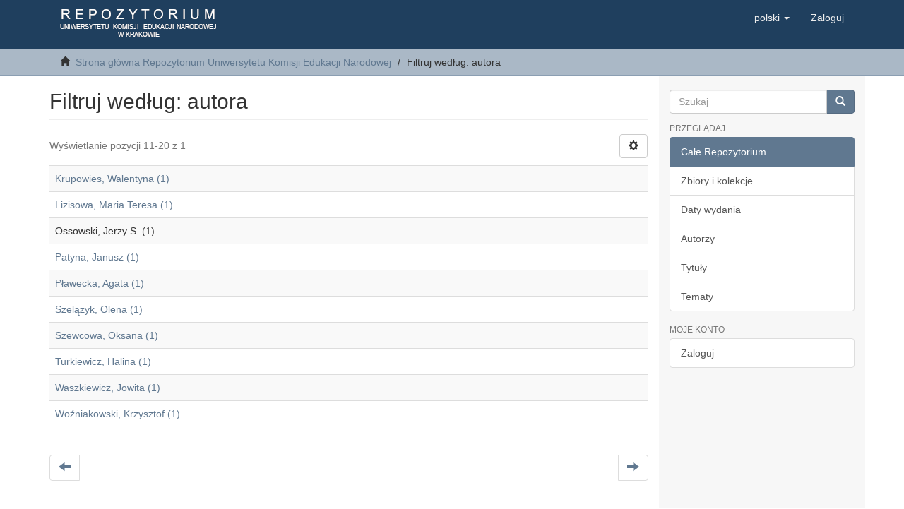

--- FILE ---
content_type: text/html;charset=utf-8
request_url: https://rep.up.krakow.pl/xmlui/search-filter?field=author&offset=10&order=COUNT&filter_relational_operator_17=equals&filtertype_10=author&filtertype_11=author&filtertype_12=has_content_in_original_bundle&filtertype_13=author&filter_relational_operator_12=equals&filtertype_14=author&filter_relational_operator_11=equals&filtertype_15=dateIssued&filter_relational_operator_10=equals&filtertype_16=author&filtertype_17=subject&filter_relational_operator_16=equals&filter_relational_operator_15=equals&filter_relational_operator_14=equals&filter_relational_operator_13=equals&filtertype_0=subject&filtertype_1=author&filtertype_2=author&filtertype_3=author&filtertype_4=author&filter_2=D%C5%BAwigo%C5%82%2C+Renata&filtertype_5=subject&filter_1=Bra%C5%BE%C3%A8nas%2C+Petras&filtertype_6=author&filter_0=Wilno&filtertype_7=author&filtertype_8=dateIssued&filter_6=Burszty%C5%84ska%2C+Halina&filtertype_9=subject&filter_5=Kresy+wschodnie&filter_4=Ossowski%2C+Jerzy+S.&filter_3=Borek%2C+Piotr&filter_11=Bia%C5%82ota%2C+Marek&filter_9=literatura+polska&filter_10=Karwala%2C+Marek&filter_8=2005&filter_7=Koniusz%2C+El%C5%BCbieta&filter_17=bibliografia&filter_16=Jakubec%2C+Tomasz&filter_15=%5B2000+TO+2009%5D&filter_14=Kolasa%2C+W%C5%82adys%C5%82aw+Marek&filter_13=Budrewicz%2C+Aleksandra+Z.&filter_12=true&filter_relational_operator_1=equals&filter_relational_operator_0=equals&filter_relational_operator_3=equals&filter_relational_operator_2=equals&filter_relational_operator_5=equals&filter_relational_operator_4=equals&filter_relational_operator_7=equals&filter_relational_operator_6=equals&filter_relational_operator_9=equals&filter_relational_operator_8=equals
body_size: 6352
content:
<!DOCTYPE html>
                <!--[if lt IE 7]> <html class="no-js lt-ie9 lt-ie8 lt-ie7" lang="en"> <![endif]-->
            <!--[if IE 7]>    <html class="no-js lt-ie9 lt-ie8" lang="en"> <![endif]-->
            <!--[if IE 8]>    <html class="no-js lt-ie9" lang="en"> <![endif]-->
            <!--[if gt IE 8]><!--> <html class="no-js" lang="en"> <!--<![endif]-->
                <head><META http-equiv="Content-Type" content="text/html; charset=UTF-8">
<meta content="text/html; charset=UTF-8" http-equiv="Content-Type">
<meta content="IE=edge,chrome=1" http-equiv="X-UA-Compatible">
<meta content="width=device-width,initial-scale=1" name="viewport">
<link rel="shortcut icon" href="/xmlui/themes/Mirage2/images/favicon.ico">
<link rel="apple-touch-icon" href="/xmlui/themes/Mirage2/images/apple-touch-icon.png">
<meta name="Generator" content="DSpace 6.2">
<link href="/xmlui/themes/Mirage2/styles/main.css" rel="stylesheet">
<link href="/xmlui/themes/Mirage2/repup/styles/repup.css" rel="stylesheet">
<link type="application/opensearchdescription+xml" rel="search" href="http://rep.up.krakow.pl:80/xmlui/open-search/description.xml" title="DSpace">
<script>
                (function(i,s,o,g,r,a,m){i['GoogleAnalyticsObject']=r;i[r]=i[r]||function(){
                (i[r].q=i[r].q||[]).push(arguments)},i[r].l=1*new Date();a=s.createElement(o),
                m=s.getElementsByTagName(o)[0];a.async=1;a.src=g;m.parentNode.insertBefore(a,m)
                })(window,document,'script','https://www.google-analytics.com/analytics.js','ga');

                ga('create', 'UA-72320628-1', 'auto');
                ga('send', 'pageview');

            </script><script>
                //Clear default text of empty text areas on focus
                function tFocus(element)
                {
                if (element.value == ' '){element.value='';}
                }
                //Clear default text of empty text areas on submit
                function tSubmit(form)
                {
                var defaultedElements = document.getElementsByTagName("textarea");
                for (var i=0; i != defaultedElements.length; i++){
                if (defaultedElements[i].value == ' '){
                defaultedElements[i].value='';}}
                }
                //Disable pressing 'enter' key to submit a form (otherwise pressing 'enter' causes a submission to start over)
                function disableEnterKey(e)
                {
                var key;

                if(window.event)
                key = window.event.keyCode;     //Internet Explorer
                else
                key = e.which;     //Firefox and Netscape

                if(key == 13)  //if "Enter" pressed, then disable!
                return false;
                else
                return true;
                }
            </script><!--[if lt IE 9]>
                <script src="/xmlui/themes/Mirage2/vendor/html5shiv/dist/html5shiv.js"> </script>
                <script src="/xmlui/themes/Mirage2/vendor/respond/dest/respond.min.js"> </script>
                <![endif]--><script src="/xmlui/themes/Mirage2/vendor/modernizr/modernizr.js"> </script>
<title>Filtruj według: autora</title>
<script type="text/x-mathjax-config">
                    MathJax.Hub.Config({
                    tex2jax: {
                    inlineMath: [['$','$'], ['\\(','\\)']],
                    ignoreClass: "detail-field-data|detailtable|exception"
                    },
                    TeX: {
                    Macros: {
                    AA: '{\\mathring A}'
                    }
                    }
                    });
                </script><script src="//cdn.mathjax.org/mathjax/latest/MathJax.js?config=TeX-AMS-MML_HTMLorMML" type="text/javascript"> </script>
</head><body>
<header>
<div role="navigation" class="navbar navbar-default navbar-static-top">
<div class="container">
<div class="navbar-header">
<button data-toggle="offcanvas" class="navbar-toggle" type="button"><span class="sr-only">Toggle navigation</span><span class="icon-bar"></span><span class="icon-bar"></span><span class="icon-bar"></span></button><a class="navbar-brand" href="/xmlui/"><img src="/xmlui/themes/Mirage2//repup/images/logo_up.gif"></a>
<div class="navbar-header pull-right visible-xs hidden-sm hidden-md hidden-lg">
<ul class="nav nav-pills pull-left ">
<li class="dropdown" id="ds-language-selection-xs">
<button data-toggle="dropdown" class="dropdown-toggle navbar-toggle navbar-link" role="button" href="#" id="language-dropdown-toggle-xs"><b aria-hidden="true" class="visible-xs glyphicon glyphicon-globe"></b></button>
<ul data-no-collapse="true" aria-labelledby="language-dropdown-toggle-xs" role="menu" class="dropdown-menu pull-right">
<li role="presentation" class="disabled">
<a href="http://rep.up.krakow.pl:80/xmlui/search-filter?locale-attribute=pl">polski</a>
</li>
<li role="presentation">
<a href="http://rep.up.krakow.pl:80/xmlui/search-filter?locale-attribute=en">English</a>
</li>
</ul>
</li>
<li>
<form method="get" action="/xmlui/login" style="display: inline">
<button class="navbar-toggle navbar-link"><b aria-hidden="true" class="visible-xs glyphicon glyphicon-user"></b></button>
</form>
</li>
</ul>
</div>
</div>
<div class="navbar-header pull-right hidden-xs">
<ul class="nav navbar-nav pull-left">
<li class="dropdown" id="ds-language-selection">
<a data-toggle="dropdown" class="dropdown-toggle" role="button" href="#" id="language-dropdown-toggle"><span class="hidden-xs">polski&nbsp;<b class="caret"></b></span></a>
<ul data-no-collapse="true" aria-labelledby="language-dropdown-toggle" role="menu" class="dropdown-menu pull-right">
<li role="presentation" class="disabled">
<a href="?field=author&amp;offset=10&amp;order=COUNT&amp;filter_relational_operator_17=equals&amp;filtertype_10=author&amp;filtertype_11=author&amp;filtertype_12=has_content_in_original_bundle&amp;filtertype_13=author&amp;filter_relational_operator_12=equals&amp;filtertype_14=author&amp;filter_relational_operator_11=equals&amp;filtertype_15=dateIssued&amp;filter_relational_operator_10=equals&amp;filtertype_16=author&amp;filtertype_17=subject&amp;filter_relational_operator_16=equals&amp;filter_relational_operator_15=equals&amp;filter_relational_operator_14=equals&amp;filter_relational_operator_13=equals&amp;filtertype_0=subject&amp;filtertype_1=author&amp;filtertype_2=author&amp;filtertype_3=author&amp;filtertype_4=author&amp;filter_2=D%C5%BAwigo%C5%82%2C+Renata&amp;filtertype_5=subject&amp;filter_1=Bra%C5%BE%C3%A8nas%2C+Petras&amp;filtertype_6=author&amp;filter_0=Wilno&amp;filtertype_7=author&amp;filtertype_8=dateIssued&amp;filter_6=Burszty%C5%84ska%2C+Halina&amp;filtertype_9=subject&amp;filter_5=Kresy+wschodnie&amp;filter_4=Ossowski%2C+Jerzy+S.&amp;filter_3=Borek%2C+Piotr&amp;filter_11=Bia%C5%82ota%2C+Marek&amp;filter_9=literatura+polska&amp;filter_10=Karwala%2C+Marek&amp;filter_8=2005&amp;filter_7=Koniusz%2C+El%C5%BCbieta&amp;filter_17=bibliografia&amp;filter_16=Jakubec%2C+Tomasz&amp;filter_15=%5B2000+TO+2009%5D&amp;filter_14=Kolasa%2C+W%C5%82adys%C5%82aw+Marek&amp;filter_13=Budrewicz%2C+Aleksandra+Z.&amp;filter_12=true&amp;filter_relational_operator_1=equals&amp;filter_relational_operator_0=equals&amp;filter_relational_operator_3=equals&amp;filter_relational_operator_2=equals&amp;filter_relational_operator_5=equals&amp;filter_relational_operator_4=equals&amp;filter_relational_operator_7=equals&amp;filter_relational_operator_6=equals&amp;filter_relational_operator_9=equals&amp;filter_relational_operator_8=equals&amp;locale-attribute=pl">polski</a>
</li>
<li role="presentation">
<a href="?field=author&amp;offset=10&amp;order=COUNT&amp;filter_relational_operator_17=equals&amp;filtertype_10=author&amp;filtertype_11=author&amp;filtertype_12=has_content_in_original_bundle&amp;filtertype_13=author&amp;filter_relational_operator_12=equals&amp;filtertype_14=author&amp;filter_relational_operator_11=equals&amp;filtertype_15=dateIssued&amp;filter_relational_operator_10=equals&amp;filtertype_16=author&amp;filtertype_17=subject&amp;filter_relational_operator_16=equals&amp;filter_relational_operator_15=equals&amp;filter_relational_operator_14=equals&amp;filter_relational_operator_13=equals&amp;filtertype_0=subject&amp;filtertype_1=author&amp;filtertype_2=author&amp;filtertype_3=author&amp;filtertype_4=author&amp;filter_2=D%C5%BAwigo%C5%82%2C+Renata&amp;filtertype_5=subject&amp;filter_1=Bra%C5%BE%C3%A8nas%2C+Petras&amp;filtertype_6=author&amp;filter_0=Wilno&amp;filtertype_7=author&amp;filtertype_8=dateIssued&amp;filter_6=Burszty%C5%84ska%2C+Halina&amp;filtertype_9=subject&amp;filter_5=Kresy+wschodnie&amp;filter_4=Ossowski%2C+Jerzy+S.&amp;filter_3=Borek%2C+Piotr&amp;filter_11=Bia%C5%82ota%2C+Marek&amp;filter_9=literatura+polska&amp;filter_10=Karwala%2C+Marek&amp;filter_8=2005&amp;filter_7=Koniusz%2C+El%C5%BCbieta&amp;filter_17=bibliografia&amp;filter_16=Jakubec%2C+Tomasz&amp;filter_15=%5B2000+TO+2009%5D&amp;filter_14=Kolasa%2C+W%C5%82adys%C5%82aw+Marek&amp;filter_13=Budrewicz%2C+Aleksandra+Z.&amp;filter_12=true&amp;filter_relational_operator_1=equals&amp;filter_relational_operator_0=equals&amp;filter_relational_operator_3=equals&amp;filter_relational_operator_2=equals&amp;filter_relational_operator_5=equals&amp;filter_relational_operator_4=equals&amp;filter_relational_operator_7=equals&amp;filter_relational_operator_6=equals&amp;filter_relational_operator_9=equals&amp;filter_relational_operator_8=equals&amp;locale-attribute=en">English</a>
</li>
</ul>
</li>
</ul>
<ul class="nav navbar-nav pull-left">
<li>
<a href="/xmlui/login"><span class="hidden-xs">Zaloguj</span></a>
</li>
</ul>
<button type="button" class="navbar-toggle visible-sm" data-toggle="offcanvas"><span class="sr-only">Toggle navigation</span><span class="icon-bar"></span><span class="icon-bar"></span><span class="icon-bar"></span></button>
</div>
</div>
</div>
</header>
<div class="trail-wrapper hidden-print">
<div class="container">
<div class="row">
<div class="col-xs-12">
<div class="breadcrumb dropdown visible-xs">
<a data-toggle="dropdown" class="dropdown-toggle" role="button" href="#" id="trail-dropdown-toggle">Filtruj według: autora&nbsp;<b class="caret"></b></a>
<ul aria-labelledby="trail-dropdown-toggle" role="menu" class="dropdown-menu">
<li role="presentation">
<a role="menuitem" href="/xmlui/"><i aria-hidden="true" class="glyphicon glyphicon-home"></i>&nbsp;
                        Strona gł&oacute;wna Repozytorium Uniwersytetu Komisji Edukacji Narodowej</a>
</li>
<li role="presentation" class="disabled">
<a href="#" role="menuitem">Filtruj według: autora</a>
</li>
</ul>
</div>
<ul class="breadcrumb hidden-xs">
<li>
<i aria-hidden="true" class="glyphicon glyphicon-home"></i>&nbsp;
            <a href="/xmlui/">Strona gł&oacute;wna Repozytorium Uniwersytetu Komisji Edukacji Narodowej</a>
</li>
<li class="active">Filtruj według: autora</li>
</ul>
</div>
</div>
</div>
</div>
<div class="hidden" id="no-js-warning-wrapper">
<div id="no-js-warning">
<div class="notice failure">JavaScript is disabled for your browser. Some features of this site may not work without it.</div>
</div>
</div>
<div class="container" id="main-container">
<div class="row row-offcanvas row-offcanvas-right">
<div class="horizontal-slider clearfix">
<div class="col-xs-12 col-sm-12 col-md-9 main-content">
<div>
<h2 class="ds-div-head page-header first-page-header">Filtruj według: autora</h2>
<div id="aspect_discovery_SearchFacetFilter_div_browse-by-author" class="ds-static-div primary">
<form id="aspect_discovery_SearchFacetFilter_div_browse-controls" class="ds-interactive-div browse controls hidden" action="search-filter?field=author" method="post" onsubmit="javascript:tSubmit(this);">
<p class="ds-paragraph">
<input id="aspect_discovery_SearchFacetFilter_field_field" class="ds-hidden-field form-control" name="field" type="hidden" value="author">
</p>
<p class="ds-paragraph">
<input id="aspect_discovery_SearchFacetFilter_field_order" class="ds-hidden-field form-control" name="order" type="hidden" value="COUNT">
</p>
<p class="ds-paragraph">Wynik&oacute;w na stronę:</p>
<p class="ds-paragraph">
<select id="aspect_discovery_SearchFacetFilter_field_rpp" class="ds-select-field form-control" name="rpp"><option value="5">5</option><option value="10" selected>10</option><option value="20">20</option><option value="40">40</option><option value="60">60</option><option value="80">80</option><option value="100">100</option></select>
</p>
<p class="ds-paragraph">
<button id="aspect_discovery_SearchFacetFilter_field_update" class="ds-button-field btn btn-default" name="update" type="submit">update</button>
</p>
</form>
</div>
<div class="pagination-simple clearfix top">
<div class="row">
<div class="col-xs-10">
<p class="pagination-info">Wyświetlanie pozycji 11-20 z 1</p>
</div>
<div class="col-xs-2">
<div class="btn-group sort-options-menu pull-right">
<button data-toggle="dropdown" class="btn btn-default dropdown-toggle"><span aria-hidden="true" class="glyphicon glyphicon-cog"></span></button>
<ul role="menu" class="dropdown-menu pull-right">
<li class="dropdown-header"></li>
<li>
<a data-name="rpp" data-returnvalue="5" href="#"><span aria-hidden="true" class="glyphicon glyphicon-ok btn-xs invisible"></span>5</a>
</li>
<li>
<a data-name="rpp" data-returnvalue="10" href="#"><span aria-hidden="true" class="glyphicon glyphicon-ok btn-xs active"></span>10</a>
</li>
<li>
<a data-name="rpp" data-returnvalue="20" href="#"><span aria-hidden="true" class="glyphicon glyphicon-ok btn-xs invisible"></span>20</a>
</li>
<li>
<a data-name="rpp" data-returnvalue="40" href="#"><span aria-hidden="true" class="glyphicon glyphicon-ok btn-xs invisible"></span>40</a>
</li>
<li>
<a data-name="rpp" data-returnvalue="60" href="#"><span aria-hidden="true" class="glyphicon glyphicon-ok btn-xs invisible"></span>60</a>
</li>
<li>
<a data-name="rpp" data-returnvalue="80" href="#"><span aria-hidden="true" class="glyphicon glyphicon-ok btn-xs invisible"></span>80</a>
</li>
<li>
<a data-name="rpp" data-returnvalue="100" href="#"><span aria-hidden="true" class="glyphicon glyphicon-ok btn-xs invisible"></span>100</a>
</li>
</ul>
</div>
</div>
</div>
</div>
<ul class="ds-artifact-list list-unstyled"></ul>
<div id="aspect_discovery_SearchFacetFilter_div_browse-by-author-results" class="ds-static-div primary">
<div class="table-responsive">
<table id="aspect_discovery_SearchFacetFilter_table_browse-by-author-results" class="ds-table table table-striped table-hover">
<tr class="ds-table-row odd">
<td class="ds-table-cell odd"><a href="/xmlui/discover?field=author&amp;filter_relational_operator_17=equals&amp;filtertype_10=author&amp;filtertype_11=author&amp;filtertype_12=author&amp;filtertype_13=subject&amp;filter_relational_operator_12=equals&amp;filtertype_14=author&amp;filter_relational_operator_11=equals&amp;filtertype_15=author&amp;filter_relational_operator_10=equals&amp;filtertype_16=dateIssued&amp;filtertype_17=subject&amp;filter_relational_operator_16=equals&amp;filter_relational_operator_15=equals&amp;filter_relational_operator_14=equals&amp;filter_relational_operator_13=equals&amp;filtertype_0=subject&amp;filtertype_1=author&amp;filtertype_2=author&amp;filtertype_3=author&amp;filtertype_4=has_content_in_original_bundle&amp;filter_2=Karwala%2C+Marek&amp;filtertype_5=author&amp;filter_1=Bra%C5%BE%C3%A8nas%2C+Petras&amp;filtertype_6=author&amp;filter_0=Wilno&amp;filtertype_7=dateIssued&amp;filtertype_8=author&amp;filter_6=Kolasa%2C+W%C5%82adys%C5%82aw+Marek&amp;filtertype_9=subject&amp;filter_5=Budrewicz%2C+Aleksandra+Z.&amp;filter_4=true&amp;filter_3=Bia%C5%82ota%2C+Marek&amp;filter_11=Borek%2C+Piotr&amp;filter_9=bibliografia&amp;filter_10=D%C5%BAwigo%C5%82%2C+Renata&amp;filter_8=Jakubec%2C+Tomasz&amp;filter_7=%5B2000+TO+2009%5D&amp;filter_17=literatura+polska&amp;filter_16=2005&amp;filter_15=Koniusz%2C+El%C5%BCbieta&amp;filter_14=Burszty%C5%84ska%2C+Halina&amp;filter_13=Kresy+wschodnie&amp;filter_12=Ossowski%2C+Jerzy+S.&amp;filter_relational_operator_1=equals&amp;filter_relational_operator_0=equals&amp;filter_relational_operator_3=equals&amp;filter_relational_operator_2=equals&amp;filter_relational_operator_5=equals&amp;filter_relational_operator_4=equals&amp;filter_relational_operator_7=equals&amp;filter_relational_operator_6=equals&amp;filter_relational_operator_9=equals&amp;filter_relational_operator_8=equals&amp;filtertype=author&amp;filter_relational_operator=equals&amp;filter=Krupowies%2C+Walentyna">Krupowies, Walentyna (1)</a></td>
</tr>
<tr class="ds-table-row even">
<td class="ds-table-cell odd"><a href="/xmlui/discover?field=author&amp;filter_relational_operator_17=equals&amp;filtertype_10=author&amp;filtertype_11=author&amp;filtertype_12=author&amp;filtertype_13=subject&amp;filter_relational_operator_12=equals&amp;filtertype_14=author&amp;filter_relational_operator_11=equals&amp;filtertype_15=author&amp;filter_relational_operator_10=equals&amp;filtertype_16=dateIssued&amp;filtertype_17=subject&amp;filter_relational_operator_16=equals&amp;filter_relational_operator_15=equals&amp;filter_relational_operator_14=equals&amp;filter_relational_operator_13=equals&amp;filtertype_0=subject&amp;filtertype_1=author&amp;filtertype_2=author&amp;filtertype_3=author&amp;filtertype_4=has_content_in_original_bundle&amp;filter_2=Karwala%2C+Marek&amp;filtertype_5=author&amp;filter_1=Bra%C5%BE%C3%A8nas%2C+Petras&amp;filtertype_6=author&amp;filter_0=Wilno&amp;filtertype_7=dateIssued&amp;filtertype_8=author&amp;filter_6=Kolasa%2C+W%C5%82adys%C5%82aw+Marek&amp;filtertype_9=subject&amp;filter_5=Budrewicz%2C+Aleksandra+Z.&amp;filter_4=true&amp;filter_3=Bia%C5%82ota%2C+Marek&amp;filter_11=Borek%2C+Piotr&amp;filter_9=bibliografia&amp;filter_10=D%C5%BAwigo%C5%82%2C+Renata&amp;filter_8=Jakubec%2C+Tomasz&amp;filter_7=%5B2000+TO+2009%5D&amp;filter_17=literatura+polska&amp;filter_16=2005&amp;filter_15=Koniusz%2C+El%C5%BCbieta&amp;filter_14=Burszty%C5%84ska%2C+Halina&amp;filter_13=Kresy+wschodnie&amp;filter_12=Ossowski%2C+Jerzy+S.&amp;filter_relational_operator_1=equals&amp;filter_relational_operator_0=equals&amp;filter_relational_operator_3=equals&amp;filter_relational_operator_2=equals&amp;filter_relational_operator_5=equals&amp;filter_relational_operator_4=equals&amp;filter_relational_operator_7=equals&amp;filter_relational_operator_6=equals&amp;filter_relational_operator_9=equals&amp;filter_relational_operator_8=equals&amp;filtertype=author&amp;filter_relational_operator=equals&amp;filter=Lizisowa%2C+Maria+Teresa">Lizisowa, Maria Teresa (1)</a></td>
</tr>
<tr class="ds-table-row odd">
<td class="ds-table-cell odd">Ossowski, Jerzy S. (1)</td>
</tr>
<tr class="ds-table-row even">
<td class="ds-table-cell odd"><a href="/xmlui/discover?field=author&amp;filter_relational_operator_17=equals&amp;filtertype_10=author&amp;filtertype_11=author&amp;filtertype_12=author&amp;filtertype_13=subject&amp;filter_relational_operator_12=equals&amp;filtertype_14=author&amp;filter_relational_operator_11=equals&amp;filtertype_15=author&amp;filter_relational_operator_10=equals&amp;filtertype_16=dateIssued&amp;filtertype_17=subject&amp;filter_relational_operator_16=equals&amp;filter_relational_operator_15=equals&amp;filter_relational_operator_14=equals&amp;filter_relational_operator_13=equals&amp;filtertype_0=subject&amp;filtertype_1=author&amp;filtertype_2=author&amp;filtertype_3=author&amp;filtertype_4=has_content_in_original_bundle&amp;filter_2=Karwala%2C+Marek&amp;filtertype_5=author&amp;filter_1=Bra%C5%BE%C3%A8nas%2C+Petras&amp;filtertype_6=author&amp;filter_0=Wilno&amp;filtertype_7=dateIssued&amp;filtertype_8=author&amp;filter_6=Kolasa%2C+W%C5%82adys%C5%82aw+Marek&amp;filtertype_9=subject&amp;filter_5=Budrewicz%2C+Aleksandra+Z.&amp;filter_4=true&amp;filter_3=Bia%C5%82ota%2C+Marek&amp;filter_11=Borek%2C+Piotr&amp;filter_9=bibliografia&amp;filter_10=D%C5%BAwigo%C5%82%2C+Renata&amp;filter_8=Jakubec%2C+Tomasz&amp;filter_7=%5B2000+TO+2009%5D&amp;filter_17=literatura+polska&amp;filter_16=2005&amp;filter_15=Koniusz%2C+El%C5%BCbieta&amp;filter_14=Burszty%C5%84ska%2C+Halina&amp;filter_13=Kresy+wschodnie&amp;filter_12=Ossowski%2C+Jerzy+S.&amp;filter_relational_operator_1=equals&amp;filter_relational_operator_0=equals&amp;filter_relational_operator_3=equals&amp;filter_relational_operator_2=equals&amp;filter_relational_operator_5=equals&amp;filter_relational_operator_4=equals&amp;filter_relational_operator_7=equals&amp;filter_relational_operator_6=equals&amp;filter_relational_operator_9=equals&amp;filter_relational_operator_8=equals&amp;filtertype=author&amp;filter_relational_operator=equals&amp;filter=Patyna%2C+Janusz">Patyna, Janusz (1)</a></td>
</tr>
<tr class="ds-table-row odd">
<td class="ds-table-cell odd"><a href="/xmlui/discover?field=author&amp;filter_relational_operator_17=equals&amp;filtertype_10=author&amp;filtertype_11=author&amp;filtertype_12=author&amp;filtertype_13=subject&amp;filter_relational_operator_12=equals&amp;filtertype_14=author&amp;filter_relational_operator_11=equals&amp;filtertype_15=author&amp;filter_relational_operator_10=equals&amp;filtertype_16=dateIssued&amp;filtertype_17=subject&amp;filter_relational_operator_16=equals&amp;filter_relational_operator_15=equals&amp;filter_relational_operator_14=equals&amp;filter_relational_operator_13=equals&amp;filtertype_0=subject&amp;filtertype_1=author&amp;filtertype_2=author&amp;filtertype_3=author&amp;filtertype_4=has_content_in_original_bundle&amp;filter_2=Karwala%2C+Marek&amp;filtertype_5=author&amp;filter_1=Bra%C5%BE%C3%A8nas%2C+Petras&amp;filtertype_6=author&amp;filter_0=Wilno&amp;filtertype_7=dateIssued&amp;filtertype_8=author&amp;filter_6=Kolasa%2C+W%C5%82adys%C5%82aw+Marek&amp;filtertype_9=subject&amp;filter_5=Budrewicz%2C+Aleksandra+Z.&amp;filter_4=true&amp;filter_3=Bia%C5%82ota%2C+Marek&amp;filter_11=Borek%2C+Piotr&amp;filter_9=bibliografia&amp;filter_10=D%C5%BAwigo%C5%82%2C+Renata&amp;filter_8=Jakubec%2C+Tomasz&amp;filter_7=%5B2000+TO+2009%5D&amp;filter_17=literatura+polska&amp;filter_16=2005&amp;filter_15=Koniusz%2C+El%C5%BCbieta&amp;filter_14=Burszty%C5%84ska%2C+Halina&amp;filter_13=Kresy+wschodnie&amp;filter_12=Ossowski%2C+Jerzy+S.&amp;filter_relational_operator_1=equals&amp;filter_relational_operator_0=equals&amp;filter_relational_operator_3=equals&amp;filter_relational_operator_2=equals&amp;filter_relational_operator_5=equals&amp;filter_relational_operator_4=equals&amp;filter_relational_operator_7=equals&amp;filter_relational_operator_6=equals&amp;filter_relational_operator_9=equals&amp;filter_relational_operator_8=equals&amp;filtertype=author&amp;filter_relational_operator=equals&amp;filter=P%C5%82awecka%2C+Agata">Pławecka, Agata (1)</a></td>
</tr>
<tr class="ds-table-row even">
<td class="ds-table-cell odd"><a href="/xmlui/discover?field=author&amp;filter_relational_operator_17=equals&amp;filtertype_10=author&amp;filtertype_11=author&amp;filtertype_12=author&amp;filtertype_13=subject&amp;filter_relational_operator_12=equals&amp;filtertype_14=author&amp;filter_relational_operator_11=equals&amp;filtertype_15=author&amp;filter_relational_operator_10=equals&amp;filtertype_16=dateIssued&amp;filtertype_17=subject&amp;filter_relational_operator_16=equals&amp;filter_relational_operator_15=equals&amp;filter_relational_operator_14=equals&amp;filter_relational_operator_13=equals&amp;filtertype_0=subject&amp;filtertype_1=author&amp;filtertype_2=author&amp;filtertype_3=author&amp;filtertype_4=has_content_in_original_bundle&amp;filter_2=Karwala%2C+Marek&amp;filtertype_5=author&amp;filter_1=Bra%C5%BE%C3%A8nas%2C+Petras&amp;filtertype_6=author&amp;filter_0=Wilno&amp;filtertype_7=dateIssued&amp;filtertype_8=author&amp;filter_6=Kolasa%2C+W%C5%82adys%C5%82aw+Marek&amp;filtertype_9=subject&amp;filter_5=Budrewicz%2C+Aleksandra+Z.&amp;filter_4=true&amp;filter_3=Bia%C5%82ota%2C+Marek&amp;filter_11=Borek%2C+Piotr&amp;filter_9=bibliografia&amp;filter_10=D%C5%BAwigo%C5%82%2C+Renata&amp;filter_8=Jakubec%2C+Tomasz&amp;filter_7=%5B2000+TO+2009%5D&amp;filter_17=literatura+polska&amp;filter_16=2005&amp;filter_15=Koniusz%2C+El%C5%BCbieta&amp;filter_14=Burszty%C5%84ska%2C+Halina&amp;filter_13=Kresy+wschodnie&amp;filter_12=Ossowski%2C+Jerzy+S.&amp;filter_relational_operator_1=equals&amp;filter_relational_operator_0=equals&amp;filter_relational_operator_3=equals&amp;filter_relational_operator_2=equals&amp;filter_relational_operator_5=equals&amp;filter_relational_operator_4=equals&amp;filter_relational_operator_7=equals&amp;filter_relational_operator_6=equals&amp;filter_relational_operator_9=equals&amp;filter_relational_operator_8=equals&amp;filtertype=author&amp;filter_relational_operator=equals&amp;filter=Szel%C4%85%C5%BCyk%2C+Olena">Szelążyk, Olena (1)</a></td>
</tr>
<tr class="ds-table-row odd">
<td class="ds-table-cell odd"><a href="/xmlui/discover?field=author&amp;filter_relational_operator_17=equals&amp;filtertype_10=author&amp;filtertype_11=author&amp;filtertype_12=author&amp;filtertype_13=subject&amp;filter_relational_operator_12=equals&amp;filtertype_14=author&amp;filter_relational_operator_11=equals&amp;filtertype_15=author&amp;filter_relational_operator_10=equals&amp;filtertype_16=dateIssued&amp;filtertype_17=subject&amp;filter_relational_operator_16=equals&amp;filter_relational_operator_15=equals&amp;filter_relational_operator_14=equals&amp;filter_relational_operator_13=equals&amp;filtertype_0=subject&amp;filtertype_1=author&amp;filtertype_2=author&amp;filtertype_3=author&amp;filtertype_4=has_content_in_original_bundle&amp;filter_2=Karwala%2C+Marek&amp;filtertype_5=author&amp;filter_1=Bra%C5%BE%C3%A8nas%2C+Petras&amp;filtertype_6=author&amp;filter_0=Wilno&amp;filtertype_7=dateIssued&amp;filtertype_8=author&amp;filter_6=Kolasa%2C+W%C5%82adys%C5%82aw+Marek&amp;filtertype_9=subject&amp;filter_5=Budrewicz%2C+Aleksandra+Z.&amp;filter_4=true&amp;filter_3=Bia%C5%82ota%2C+Marek&amp;filter_11=Borek%2C+Piotr&amp;filter_9=bibliografia&amp;filter_10=D%C5%BAwigo%C5%82%2C+Renata&amp;filter_8=Jakubec%2C+Tomasz&amp;filter_7=%5B2000+TO+2009%5D&amp;filter_17=literatura+polska&amp;filter_16=2005&amp;filter_15=Koniusz%2C+El%C5%BCbieta&amp;filter_14=Burszty%C5%84ska%2C+Halina&amp;filter_13=Kresy+wschodnie&amp;filter_12=Ossowski%2C+Jerzy+S.&amp;filter_relational_operator_1=equals&amp;filter_relational_operator_0=equals&amp;filter_relational_operator_3=equals&amp;filter_relational_operator_2=equals&amp;filter_relational_operator_5=equals&amp;filter_relational_operator_4=equals&amp;filter_relational_operator_7=equals&amp;filter_relational_operator_6=equals&amp;filter_relational_operator_9=equals&amp;filter_relational_operator_8=equals&amp;filtertype=author&amp;filter_relational_operator=equals&amp;filter=Szewcowa%2C+Oksana">Szewcowa, Oksana (1)</a></td>
</tr>
<tr class="ds-table-row even">
<td class="ds-table-cell odd"><a href="/xmlui/discover?field=author&amp;filter_relational_operator_17=equals&amp;filtertype_10=author&amp;filtertype_11=author&amp;filtertype_12=author&amp;filtertype_13=subject&amp;filter_relational_operator_12=equals&amp;filtertype_14=author&amp;filter_relational_operator_11=equals&amp;filtertype_15=author&amp;filter_relational_operator_10=equals&amp;filtertype_16=dateIssued&amp;filtertype_17=subject&amp;filter_relational_operator_16=equals&amp;filter_relational_operator_15=equals&amp;filter_relational_operator_14=equals&amp;filter_relational_operator_13=equals&amp;filtertype_0=subject&amp;filtertype_1=author&amp;filtertype_2=author&amp;filtertype_3=author&amp;filtertype_4=has_content_in_original_bundle&amp;filter_2=Karwala%2C+Marek&amp;filtertype_5=author&amp;filter_1=Bra%C5%BE%C3%A8nas%2C+Petras&amp;filtertype_6=author&amp;filter_0=Wilno&amp;filtertype_7=dateIssued&amp;filtertype_8=author&amp;filter_6=Kolasa%2C+W%C5%82adys%C5%82aw+Marek&amp;filtertype_9=subject&amp;filter_5=Budrewicz%2C+Aleksandra+Z.&amp;filter_4=true&amp;filter_3=Bia%C5%82ota%2C+Marek&amp;filter_11=Borek%2C+Piotr&amp;filter_9=bibliografia&amp;filter_10=D%C5%BAwigo%C5%82%2C+Renata&amp;filter_8=Jakubec%2C+Tomasz&amp;filter_7=%5B2000+TO+2009%5D&amp;filter_17=literatura+polska&amp;filter_16=2005&amp;filter_15=Koniusz%2C+El%C5%BCbieta&amp;filter_14=Burszty%C5%84ska%2C+Halina&amp;filter_13=Kresy+wschodnie&amp;filter_12=Ossowski%2C+Jerzy+S.&amp;filter_relational_operator_1=equals&amp;filter_relational_operator_0=equals&amp;filter_relational_operator_3=equals&amp;filter_relational_operator_2=equals&amp;filter_relational_operator_5=equals&amp;filter_relational_operator_4=equals&amp;filter_relational_operator_7=equals&amp;filter_relational_operator_6=equals&amp;filter_relational_operator_9=equals&amp;filter_relational_operator_8=equals&amp;filtertype=author&amp;filter_relational_operator=equals&amp;filter=Turkiewicz%2C+Halina">Turkiewicz, Halina (1)</a></td>
</tr>
<tr class="ds-table-row odd">
<td class="ds-table-cell odd"><a href="/xmlui/discover?field=author&amp;filter_relational_operator_17=equals&amp;filtertype_10=author&amp;filtertype_11=author&amp;filtertype_12=author&amp;filtertype_13=subject&amp;filter_relational_operator_12=equals&amp;filtertype_14=author&amp;filter_relational_operator_11=equals&amp;filtertype_15=author&amp;filter_relational_operator_10=equals&amp;filtertype_16=dateIssued&amp;filtertype_17=subject&amp;filter_relational_operator_16=equals&amp;filter_relational_operator_15=equals&amp;filter_relational_operator_14=equals&amp;filter_relational_operator_13=equals&amp;filtertype_0=subject&amp;filtertype_1=author&amp;filtertype_2=author&amp;filtertype_3=author&amp;filtertype_4=has_content_in_original_bundle&amp;filter_2=Karwala%2C+Marek&amp;filtertype_5=author&amp;filter_1=Bra%C5%BE%C3%A8nas%2C+Petras&amp;filtertype_6=author&amp;filter_0=Wilno&amp;filtertype_7=dateIssued&amp;filtertype_8=author&amp;filter_6=Kolasa%2C+W%C5%82adys%C5%82aw+Marek&amp;filtertype_9=subject&amp;filter_5=Budrewicz%2C+Aleksandra+Z.&amp;filter_4=true&amp;filter_3=Bia%C5%82ota%2C+Marek&amp;filter_11=Borek%2C+Piotr&amp;filter_9=bibliografia&amp;filter_10=D%C5%BAwigo%C5%82%2C+Renata&amp;filter_8=Jakubec%2C+Tomasz&amp;filter_7=%5B2000+TO+2009%5D&amp;filter_17=literatura+polska&amp;filter_16=2005&amp;filter_15=Koniusz%2C+El%C5%BCbieta&amp;filter_14=Burszty%C5%84ska%2C+Halina&amp;filter_13=Kresy+wschodnie&amp;filter_12=Ossowski%2C+Jerzy+S.&amp;filter_relational_operator_1=equals&amp;filter_relational_operator_0=equals&amp;filter_relational_operator_3=equals&amp;filter_relational_operator_2=equals&amp;filter_relational_operator_5=equals&amp;filter_relational_operator_4=equals&amp;filter_relational_operator_7=equals&amp;filter_relational_operator_6=equals&amp;filter_relational_operator_9=equals&amp;filter_relational_operator_8=equals&amp;filtertype=author&amp;filter_relational_operator=equals&amp;filter=Waszkiewicz%2C+Jowita">Waszkiewicz, Jowita (1)</a></td>
</tr>
<tr class="ds-table-row even">
<td class="ds-table-cell odd"><a href="/xmlui/discover?field=author&amp;filter_relational_operator_17=equals&amp;filtertype_10=author&amp;filtertype_11=author&amp;filtertype_12=author&amp;filtertype_13=subject&amp;filter_relational_operator_12=equals&amp;filtertype_14=author&amp;filter_relational_operator_11=equals&amp;filtertype_15=author&amp;filter_relational_operator_10=equals&amp;filtertype_16=dateIssued&amp;filtertype_17=subject&amp;filter_relational_operator_16=equals&amp;filter_relational_operator_15=equals&amp;filter_relational_operator_14=equals&amp;filter_relational_operator_13=equals&amp;filtertype_0=subject&amp;filtertype_1=author&amp;filtertype_2=author&amp;filtertype_3=author&amp;filtertype_4=has_content_in_original_bundle&amp;filter_2=Karwala%2C+Marek&amp;filtertype_5=author&amp;filter_1=Bra%C5%BE%C3%A8nas%2C+Petras&amp;filtertype_6=author&amp;filter_0=Wilno&amp;filtertype_7=dateIssued&amp;filtertype_8=author&amp;filter_6=Kolasa%2C+W%C5%82adys%C5%82aw+Marek&amp;filtertype_9=subject&amp;filter_5=Budrewicz%2C+Aleksandra+Z.&amp;filter_4=true&amp;filter_3=Bia%C5%82ota%2C+Marek&amp;filter_11=Borek%2C+Piotr&amp;filter_9=bibliografia&amp;filter_10=D%C5%BAwigo%C5%82%2C+Renata&amp;filter_8=Jakubec%2C+Tomasz&amp;filter_7=%5B2000+TO+2009%5D&amp;filter_17=literatura+polska&amp;filter_16=2005&amp;filter_15=Koniusz%2C+El%C5%BCbieta&amp;filter_14=Burszty%C5%84ska%2C+Halina&amp;filter_13=Kresy+wschodnie&amp;filter_12=Ossowski%2C+Jerzy+S.&amp;filter_relational_operator_1=equals&amp;filter_relational_operator_0=equals&amp;filter_relational_operator_3=equals&amp;filter_relational_operator_2=equals&amp;filter_relational_operator_5=equals&amp;filter_relational_operator_4=equals&amp;filter_relational_operator_7=equals&amp;filter_relational_operator_6=equals&amp;filter_relational_operator_9=equals&amp;filter_relational_operator_8=equals&amp;filtertype=author&amp;filter_relational_operator=equals&amp;filter=Wo%C5%BAniakowski%2C+Krzysztof">Woźniakowski, Krzysztof (1)</a></td>
</tr>
</table>
</div>
</div>
<div class="pagination-simple clearfix bottom">
<ul class="pagination">
<li class="previous">
<a class="previous-page-link" href="search-filter?field=author&amp;offset=0&amp;order=COUNT&amp;filter_relational_operator_17=equals&amp;filtertype_10=author&amp;filtertype_11=author&amp;filtertype_12=author&amp;filtertype_13=subject&amp;filter_relational_operator_12=equals&amp;filtertype_14=author&amp;filter_relational_operator_11=equals&amp;filtertype_15=author&amp;filter_relational_operator_10=equals&amp;filtertype_16=dateIssued&amp;filtertype_17=subject&amp;filter_relational_operator_16=equals&amp;filter_relational_operator_15=equals&amp;filter_relational_operator_14=equals&amp;filter_relational_operator_13=equals&amp;filtertype_0=subject&amp;filtertype_1=author&amp;filtertype_2=author&amp;filtertype_3=author&amp;filtertype_4=has_content_in_original_bundle&amp;filter_2=Karwala%2C+Marek&amp;filtertype_5=author&amp;filter_1=Bra%C5%BE%C3%A8nas%2C+Petras&amp;filtertype_6=author&amp;filter_0=Wilno&amp;filtertype_7=dateIssued&amp;filtertype_8=author&amp;filter_6=Kolasa%2C+W%C5%82adys%C5%82aw+Marek&amp;filtertype_9=subject&amp;filter_5=Budrewicz%2C+Aleksandra+Z.&amp;filter_4=true&amp;filter_3=Bia%C5%82ota%2C+Marek&amp;filter_11=Borek%2C+Piotr&amp;filter_9=bibliografia&amp;filter_10=D%C5%BAwigo%C5%82%2C+Renata&amp;filter_8=Jakubec%2C+Tomasz&amp;filter_7=%5B2000+TO+2009%5D&amp;filter_17=literatura+polska&amp;filter_16=2005&amp;filter_15=Koniusz%2C+El%C5%BCbieta&amp;filter_14=Burszty%C5%84ska%2C+Halina&amp;filter_13=Kresy+wschodnie&amp;filter_12=Ossowski%2C+Jerzy+S.&amp;filter_relational_operator_1=equals&amp;filter_relational_operator_0=equals&amp;filter_relational_operator_3=equals&amp;filter_relational_operator_2=equals&amp;filter_relational_operator_5=equals&amp;filter_relational_operator_4=equals&amp;filter_relational_operator_7=equals&amp;filter_relational_operator_6=equals&amp;filter_relational_operator_9=equals&amp;filter_relational_operator_8=equals"><span class="glyphicon glyphicon-arrow-left"></span></a>
</li>
<li class="next pull-right">
<a class="next-page-link" href="search-filter?field=author&amp;offset=20&amp;order=COUNT&amp;filter_relational_operator_17=equals&amp;filtertype_10=author&amp;filtertype_11=author&amp;filtertype_12=author&amp;filtertype_13=subject&amp;filter_relational_operator_12=equals&amp;filtertype_14=author&amp;filter_relational_operator_11=equals&amp;filtertype_15=author&amp;filter_relational_operator_10=equals&amp;filtertype_16=dateIssued&amp;filtertype_17=subject&amp;filter_relational_operator_16=equals&amp;filter_relational_operator_15=equals&amp;filter_relational_operator_14=equals&amp;filter_relational_operator_13=equals&amp;filtertype_0=subject&amp;filtertype_1=author&amp;filtertype_2=author&amp;filtertype_3=author&amp;filtertype_4=has_content_in_original_bundle&amp;filter_2=Karwala%2C+Marek&amp;filtertype_5=author&amp;filter_1=Bra%C5%BE%C3%A8nas%2C+Petras&amp;filtertype_6=author&amp;filter_0=Wilno&amp;filtertype_7=dateIssued&amp;filtertype_8=author&amp;filter_6=Kolasa%2C+W%C5%82adys%C5%82aw+Marek&amp;filtertype_9=subject&amp;filter_5=Budrewicz%2C+Aleksandra+Z.&amp;filter_4=true&amp;filter_3=Bia%C5%82ota%2C+Marek&amp;filter_11=Borek%2C+Piotr&amp;filter_9=bibliografia&amp;filter_10=D%C5%BAwigo%C5%82%2C+Renata&amp;filter_8=Jakubec%2C+Tomasz&amp;filter_7=%5B2000+TO+2009%5D&amp;filter_17=literatura+polska&amp;filter_16=2005&amp;filter_15=Koniusz%2C+El%C5%BCbieta&amp;filter_14=Burszty%C5%84ska%2C+Halina&amp;filter_13=Kresy+wschodnie&amp;filter_12=Ossowski%2C+Jerzy+S.&amp;filter_relational_operator_1=equals&amp;filter_relational_operator_0=equals&amp;filter_relational_operator_3=equals&amp;filter_relational_operator_2=equals&amp;filter_relational_operator_5=equals&amp;filter_relational_operator_4=equals&amp;filter_relational_operator_7=equals&amp;filter_relational_operator_6=equals&amp;filter_relational_operator_9=equals&amp;filter_relational_operator_8=equals"><span class="glyphicon glyphicon-arrow-right"></span></a>
</li>
</ul>
</div>
<ul class="ds-artifact-list list-unstyled"></ul>
</div>
<div class="visible-xs visible-sm">
<footer>
<div class="row">
<hr>
<div class="col-xs-7 col-sm-8">
<div>
<a target="_blank" href="http://www.dspace.org/">DSpace software</a> copyright&nbsp;&copy;&nbsp;2002-2016&nbsp; <a target="_blank" href="http://www.duraspace.org/">DuraSpace</a>
</div>
<div class="hidden-print">
<a href="/xmlui/contact">Kontakt z nami</a> | <a href="/xmlui/feedback">Wyślij uwagi</a>
</div>
<div>
<p></p>
<a href="https://bg.up.krakow.pl/files/deklaracja_dostepnosci_rep.php">Deklaracja dostępności</a>
<br>
</div>
</div>
<div class="col-xs-5 col-sm-4 hidden-print">
<div class="pull-right">
<span class="theme-by">Theme by&nbsp;</span>
<br>
<a href="http://atmire.com" target="_blank" title="Atmire NV"><img src="/xmlui/themes/Mirage2/images/atmire-logo-small.svg" alt="Atmire NV"></a>
</div>
</div>
<div class="mnisw">
<div class="col-sm-12">
<img src="/xmlui/themes/Mirage2//repup/images/logo_mnisw.jpg" alt="Logo"><br>
                        Budowa Repozytorium Uniwersytetu Komisji Edukacji Narodowej w Krakowie została sfinansowana ze środk&oacute;w Ministerstwa Nauki i Szkolnictwa Wyższego na działalność upowszechniającą naukę.<br>
<br>
<img height="175" width="525" alt="Image" src="/xmlui/themes/Mirage2//repup/images/pl_rep.png"></div>
</div>
</div>
<a class="hidden" href="/xmlui/htmlmap">&nbsp;</a>
<p>&nbsp;</p>
</footer>
</div>
</div>
<div role="navigation" id="sidebar" class="col-xs-6 col-sm-3 sidebar-offcanvas">
<div class="word-break hidden-print" id="ds-options">
<div class="ds-option-set" id="ds-search-option">
<form method="post" class="" id="ds-search-form" action="/xmlui/discover">
<fieldset>
<div class="input-group">
<input placeholder="Szukaj" type="text" class="ds-text-field form-control" name="query"><span class="input-group-btn"><button title="Idź" class="ds-button-field btn btn-primary"><span aria-hidden="true" class="glyphicon glyphicon-search"></span></button></span>
</div>
</fieldset>
</form>
</div>
<h2 class="ds-option-set-head  h6">Przeglądaj</h2>
<div id="aspect_viewArtifacts_Navigation_list_browse" class="list-group">
<a class="list-group-item active"><span class="h5 list-group-item-heading  h5">Całe Repozytorium</span></a><a href="/xmlui/community-list" class="list-group-item ds-option">Zbiory i kolekcje </a><a href="/xmlui/browse?type=dateissued" class="list-group-item ds-option">Daty wydania</a><a href="/xmlui/browse?type=author" class="list-group-item ds-option">Autorzy</a><a href="/xmlui/browse?type=title" class="list-group-item ds-option">Tytuły</a><a href="/xmlui/browse?type=subject" class="list-group-item ds-option">Tematy</a>
</div>
<h2 class="ds-option-set-head  h6">Moje konto</h2>
<div id="aspect_viewArtifacts_Navigation_list_account" class="list-group">
<a href="/xmlui/login" class="list-group-item ds-option">Zaloguj</a>
</div>
<div id="aspect_viewArtifacts_Navigation_list_context" class="list-group"></div>
<div id="aspect_viewArtifacts_Navigation_list_administrative" class="list-group"></div>
<div id="aspect_discovery_Navigation_list_discovery" class="list-group"></div>
</div>
</div>
</div>
</div>
<div class="hidden-xs hidden-sm">
<footer>
<div class="row">
<hr>
<div class="col-xs-7 col-sm-8">
<div>
<a target="_blank" href="http://www.dspace.org/">DSpace software</a> copyright&nbsp;&copy;&nbsp;2002-2016&nbsp; <a target="_blank" href="http://www.duraspace.org/">DuraSpace</a>
</div>
<div class="hidden-print">
<a href="/xmlui/contact">Kontakt z nami</a> | <a href="/xmlui/feedback">Wyślij uwagi</a>
</div>
<div>
<p></p>
<a href="https://bg.up.krakow.pl/files/deklaracja_dostepnosci_rep.php">Deklaracja dostępności</a>
<br>
</div>
</div>
<div class="col-xs-5 col-sm-4 hidden-print">
<div class="pull-right">
<span class="theme-by">Theme by&nbsp;</span>
<br>
<a href="http://atmire.com" target="_blank" title="Atmire NV"><img src="/xmlui/themes/Mirage2/images/atmire-logo-small.svg" alt="Atmire NV"></a>
</div>
</div>
<div class="mnisw">
<div class="col-sm-12">
<img src="/xmlui/themes/Mirage2//repup/images/logo_mnisw.jpg" alt="Logo"><br>
                        Budowa Repozytorium Uniwersytetu Komisji Edukacji Narodowej w Krakowie została sfinansowana ze środk&oacute;w Ministerstwa Nauki i Szkolnictwa Wyższego na działalność upowszechniającą naukę.<br>
<br>
<img height="175" width="525" alt="Image" src="/xmlui/themes/Mirage2//repup/images/pl_rep.png"></div>
</div>
</div>
<a class="hidden" href="/xmlui/htmlmap">&nbsp;</a>
<p>&nbsp;</p>
</footer>
</div>
</div>
<script type="text/javascript">
                if(typeof window.publication === 'undefined'){
                window.publication={};
                };
                window.publication.contextPath= '/xmlui';window.publication.themePath= '/xmlui/themes/Mirage2/';</script><script>if(!window.DSpace){window.DSpace={};}window.DSpace.context_path='/xmlui';window.DSpace.theme_path='/xmlui/themes/Mirage2/';</script><script src="/xmlui/themes/Mirage2/scripts/theme.js"> </script>
</body></html>
